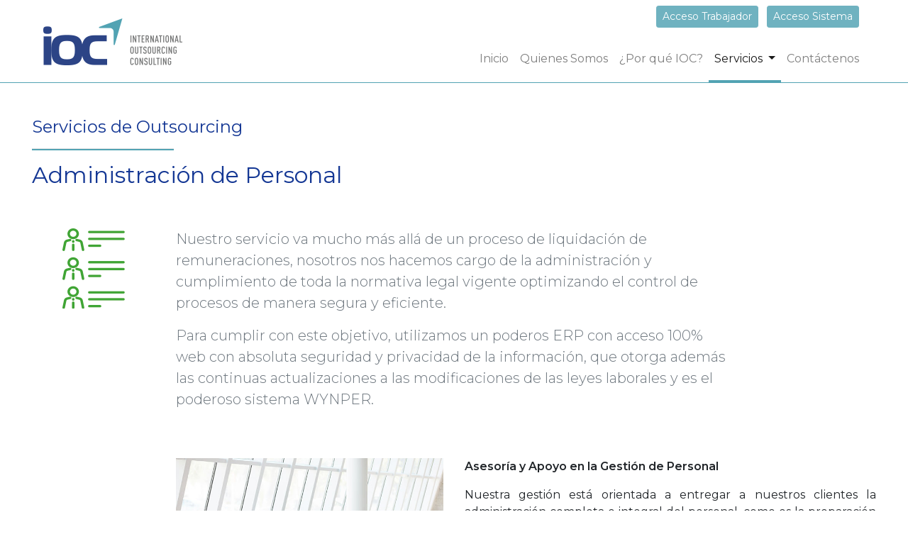

--- FILE ---
content_type: text/html
request_url: https://ioc.cl/servicios-administracion-de-personal.html
body_size: 2763
content:
<!DOCTYPE html>
<html lang="en">
<head>
<meta charset="utf-8">
<meta http-equiv="X-UA-Compatible" content="IE=edge">
<meta name="viewport" content="width=device-width, initial-scale=1">
<title>Administración de Personal - IOC</title>

<!-- Bootstrap -->
<link href="css/bootstrap-4.4.1.css" rel="stylesheet">
<link href="css/estilos.css" rel="stylesheet" type="text/css">
<link rel="preconnect" href="https://fonts.googleapis.com">
<link rel="preconnect" href="https://fonts.gstatic.com" crossorigin>
<link href="https://fonts.googleapis.com/css2?family=Montserrat:wght@200;300;400;600&display=swap" rel="stylesheet">
<script src="https://kit.fontawesome.com/0c4ddc6904.js" crossorigin="anonymous"></script>	
</head>
<body>
<div class="container mt-2">
  <div class="row d-none d-lg-block">
    <div class="col-md-12 mb-n5 text-right posicion-z">
      <p class="mt-2 mr-4"> <a href="https://portal.winper.cl/ioc/#/" target="_blank" class="btn btn-success btn-sm" role="button">Acceso Trabajador</a> &nbsp; <a href="https://jump.defontana.com/JumpWeb/Dashboard/Index" target="_blank" class="btn btn-success btn-sm" role="button">Acceso Sistema</a> </p>
    </div>
  </div>
  <nav class="navbar navbar-expand-lg navbar-light mt-n2 mb-n-menu"> <a class="navbar-brand" href="index.html"><img src="images/permanentes/logo-ioc.png" class="img-fluid animated fadeInDown" alt="Logo IOC"></a>
    <button class="navbar-toggler" type="button" data-toggle="collapse" data-target="#navbarSupportedContent" aria-controls="navbarSupportedContent" aria-expanded="false" aria-label="Toggle navigation"> <span class="navbar-toggler-icon"></span> </button>
    <div class="collapse navbar-collapse" id="navbarSupportedContent">
      <ul class="navbar-nav ml-auto mt-5">
        <li class="nav-item"> <a class="nav-link" href="index.html">Inicio <span class="sr-only">(current)</span></a> </li>
        <li class="nav-item"> <a class="nav-link" href="quienes-somos.html">Quienes Somos</a> </li>
        <li class="nav-item"> <a class="nav-link" href="por-que-ioc.html">¿Por qué IOC?</a> </li>
        <li class="nav-item dropdown active mb-n-menu linea-verde-sel"> <a class="nav-link dropdown-toggle link-gris" href="#" id="navbarDropdown" role="button" data-toggle="dropdown" aria-haspopup="true" aria-expanded="false"> Servicios </a>
          <div class="dropdown-menu texto-submenu" aria-labelledby="navbarDropdown"> <a class="dropdown-item" href="servicios-contabilidad.html">Contabilidad</a> <a class="dropdown-item" href="servicios-administracion-de-personal.html">Administración de Personal</a> <a class="dropdown-item" href="servicios-asesorias-y-consultoria.html">Asesorías y Consultoría</a> </div>
        </li>
        <li class="nav-item"> <a class="nav-link" href="contactenos.html">Contáctenos</a> </li>
        <li class="nav-item d-lg-none"> <a class="nav-link link-menu-verde" href="https://portal.winper.cl/ioc/#/">Acceso Trabajador</a> </li>
        <li class="nav-item d-lg-none"> <a class="nav-link link-menu-verde" href="https://jump.defontana.com/JumpWeb/Dashboard/Index">Acceso Sistema</a> </li>
      </ul>
    </div>
  </nav>
</div>
<div class="linea-verde">&nbsp;</div>
<div class="container mt-4">
  <div class="row text-left">
    <div class="col-md-12 offset-xl-0 col-xl-12 mb-5">
	  <h4 class="color-azul mb-n2 text-left">Servicios de Outsourcing</h4>
	  <hr align="left" class="linea-titulo-izq mt-4">
	  <h2 class="color-azul text-left">Administración de Personal</h2>
    </div>
    <div class="col-md-12 mb-5 offset-xl-0 col-xl-2 col-lg-3 text-center">
      <img src="images/servicios/administracion-personal-c.png" class="img-fluid" alt="Placeholder image">
     
    </div>
	<div class="col-md-12 mb-5 offset-xl-0 col-xl-8 col-lg-9">
      <p class="lead text-black-80 text-secondary">Nuestro servicio va mucho más allá de un proceso de liquidación de remuneraciones, nosotros nos hacemos cargo de la administración y cumplimiento de toda la normativa legal vigente optimizando el control de procesos de manera segura y eficiente.</p>
      <p class="lead text-secondary">Para cumplir con este objetivo, utilizamos un poderos ERP con acceso 100% web con absoluta seguridad y privacidad de la información, que otorga además las continuas actualizaciones a las modificaciones de las leyes laborales y es el poderoso sistema WYNPER.</p>
    </div>
	<div class="col-md-12 mb-5 col-xl-4 offset-xl-2 mt-1 offset-lg-3 col-lg-9"><img src="images/servicios/administracion-personal-c.jpg" class="img-fluid" alt="Placeholder image">
    </div>
	<div class="col-md-12 mb-5 offset-xl-0 col-xl-6 mt-1">
	  <p class="texto-servicios font-weight-bolder">Asesoría y Apoyo en la Gestión de Personal</p>
	  <p class="texto-servicios text-justify">Nuestra gestión está orientada a entregar a nuestros clientes la administración completa e integral del personal, como es la preparación de contratos de trabajo, mantención de las carpetas de personal, tanto virtuales como físicas, ponemos a disposición de los trabajadores un completo portal web con toda la información contractual, colaboramos en la preparación de presupuestos de gastos de personal, atendemos las citaciones a la Inspección del Trabajo, calculamos y preparamos finiquitos a los contratos de trabajo, cálculos de provisiones, asesoría legal laboral, y toda otra necesidad específica de cada empresa.</p>
<p class="texto-servicios text-justify">Entregamos confianza y seguridad en toda la gestión de la administración de personal.</p>
    </div>  
  </div>
</div>
<div><img src="images/servicios/banner-servicios-c.jpg" class="img-fluid" alt="Placeholder image"></div>
<div class="fondo-gris-oscuro">
  <div class="container">
    <div class="row pt-5 pb-3 text-center">
      <div class="col-xl-4 col-lg-4 col-md-6 mb-2">
        <p><a href="index.html"><img src="/images/permanentes/logo-ioc-bn.png" alt="Logo IOC" class="img-fluid" title="Volver al Inicio"></a></p>
      </div>
      <div class="col-xl-4 col-lg-3 col-md-6 mb-2 text-md-left">
        <p class="texto-semi-chico"><a class="link-blanco" href="quienes-somos.html">Quienes Somos</a></p>
        <p class="texto-semi-chico"><a class="link-blanco" href="por-que-ioc.html">¿Por qué IOC?</a></p>
        <p class="texto-semi-chico"><a class="link-blanco" href="servicios-contabilidad.html">Servicios</a></p>
        <p class="texto-semi-chico"><a class="link-blanco" href="contactenos.html">Contáctenos</a></p>
      </div>
      <div class="col-xl-4 col-lg-5 mb-2 text-md-left">
        <p class="texto-semi-chico"><a href="tel:+562 2275 6939" class="link-blanco"><i class="fas fa-phone fa-lg"></i>&nbsp; +562 2275 6939</a></p>
        <p class="texto-semi-chico"><a href="mailto:contacto@ioc.cl" class="link-blanco"><i class="far fa-envelope fa-lg"></i>&nbsp; contacto@ioc.cl</a></p>
        <p class="texto-semi-chico"><a href="#" target="_blank" class="link-blanco"><i class="fab fa-linkedin-in fa-lg"></i>&nbsp; International Outsourcing Consulting</a></p>
        <p class="texto-semi-chico"><a href="https://goo.gl/maps/QBm2RqmCRHmhdfPK7" target="_blank" class="link-blanco"><i class="fas fa-map-marker-alt fa-lg"></i>&nbsp; Eliodoro Yáñez 1893, Providencia, Santiago.</a></p>
      </div>
    </div>
  </div>
</div>	
<!-- jQuery (necessary for Bootstrap's JavaScript plugins) --> 
<script src="js/jquery-3.4.1.min.js"></script> 

<!-- Include all compiled plugins (below), or include individual files as needed --> 
<script src="js/popper.min.js"></script> 
<script src="js/bootstrap-4.4.1.js"></script>
</body>
</html>


--- FILE ---
content_type: text/css
request_url: https://ioc.cl/css/estilos.css
body_size: 759
content:
@charset "utf-8";
body {
    font-family: "Montserrat", Helvetica, Arial, sans-serif;
}
.linea-verde {
    border-top: 1px solid #52A3B3;
}

.linea-verde-sel {
    border-bottom: 3px solid #52A3B3;
}
.posicion-z {
    position: relative;
    z-index: 1;
}
.btn-success {
    border-color: #6FB2C0;
    background-color: #6FB2C0;
}
.btn-success:hover {
    border-color: #3E818F;
    background-color: #3E818F;
}
.btn-success:focus, .btn-success.focus {
    color: #fff;
    background-color: #3E818F;
    border-color: #2B5963;
    box-shadow: 0 0 0 0.2rem rgba(31,100,82,0.52); }
.bg-success {
    background-color: #52A3B3;
}
a.bg-success:hover, a.bg-success:focus,
button.bg-success:hover,
button.bg-success:focus {
  background-color: #3E818F !important;
}
.carousel-caption {
    bottom: auto;
    top: 20px;
    color: #2C4486;
}
.color-morado {
    color: #5802AC;
}
.color-azul {
    color: #143794;
}
.fondo-gris {
    background-color: #F3F3F3;
}
.fondo-gris-oscuro {
    background-color: #6B6B6B;
}


.linea-titulo {
    border-bottom: 2px solid #52A3B3;
    width: 200px;
}
.linea-titulo-izq {
    border-bottom: 2px solid #52A3B3;
    width: 200px;
}
.texto-centrado {
    text-align: center !important;
}
.texto-chico {
    font-size: small;
}
.texto-semi-chico {
    font-size: 14px;
}

.texto-grande {
    font-size: 22px;
}

.texto-ejecutivos {
    font-weight: 400;
    font-size: 20px;
}
.texto-servicios {
    font-size: 16px;
}
.img-chica {
    width: 70%;
	border-radius: 0.9rem !important; }
.img-chica-sin {
    width: 76%;
}

.mb-n6 {
    margin-bottom: -100px !important;
}
.mb-n-menu {
    margin-bottom: -13px;
}
.navbar {
    position: relative;
    display: flex;
    flex-wrap: wrap;
    align-items: center;
    justify-content: space-between;
    padding-top: 0.5rem;
    padding-right: 1rem;
    padding-left: 1rem;
    padding-bottom: 1.6rem;
}
  .navbar .container,
  .navbar .container-fluid,
  .navbar .container-sm,
  .navbar .container-md,
  .navbar .container-lg,
  .navbar .container-xl {
    display: flex;
    flex-wrap: wrap;
    align-items: center;
    justify-content: space-between; }
.link-menu-verde:link {
    color: #52A3B3 !important;
    /*font-weight: bold;*/
}
.link-menu-verde:visited {
    color: #52A3B3 !important;
    /*font-weight: bold;*/
}
.link-menu-verde:hover {
    color: #397682 !important;
    font-weight: bold;
}
.img-opacidad {
  /* For Safari 3.1 to 6.0 */
  -webkit-transition-property: opacity;
  -webkit-transition-duration: 1s;
  /* Standard syntax */
  transition-property: opacity;
  transition-duration: 1s;
}

.img-opacidad:hover {
    opacity: 0.6;
}

@media screen and (max-width:991.98px){
.mb-n-menu .linea-verde-sel {
    display: none;
}
.img-chica {
    width: 100%;
    border-radius: 0.9rem !important;
}
h1 {
    font-size: 30px;
}

h2 {
    font-size: 26px !important;
    line-height: 130%;
}
.carousel-caption {
    bottom: auto;
    top: -6px;
    color: #2C4486;
}




}
.servicios {
}
.text-black-80 {
}
.display-5 {
}
.link-blanco:link {
    color: #E8E8E8;
}
.link-blanco:visited {
    color: #E8E8E8;
}
.link-blanco:hover {
    color: #AFAFAF;
    text-decoration: none;
}

@media screen and (max-width:575.98px){
.carousel-caption {
    /* [disabled]bottom: auto; */
    /* [disabled]top: 3%; */
    color: #2C4486;
}
}
